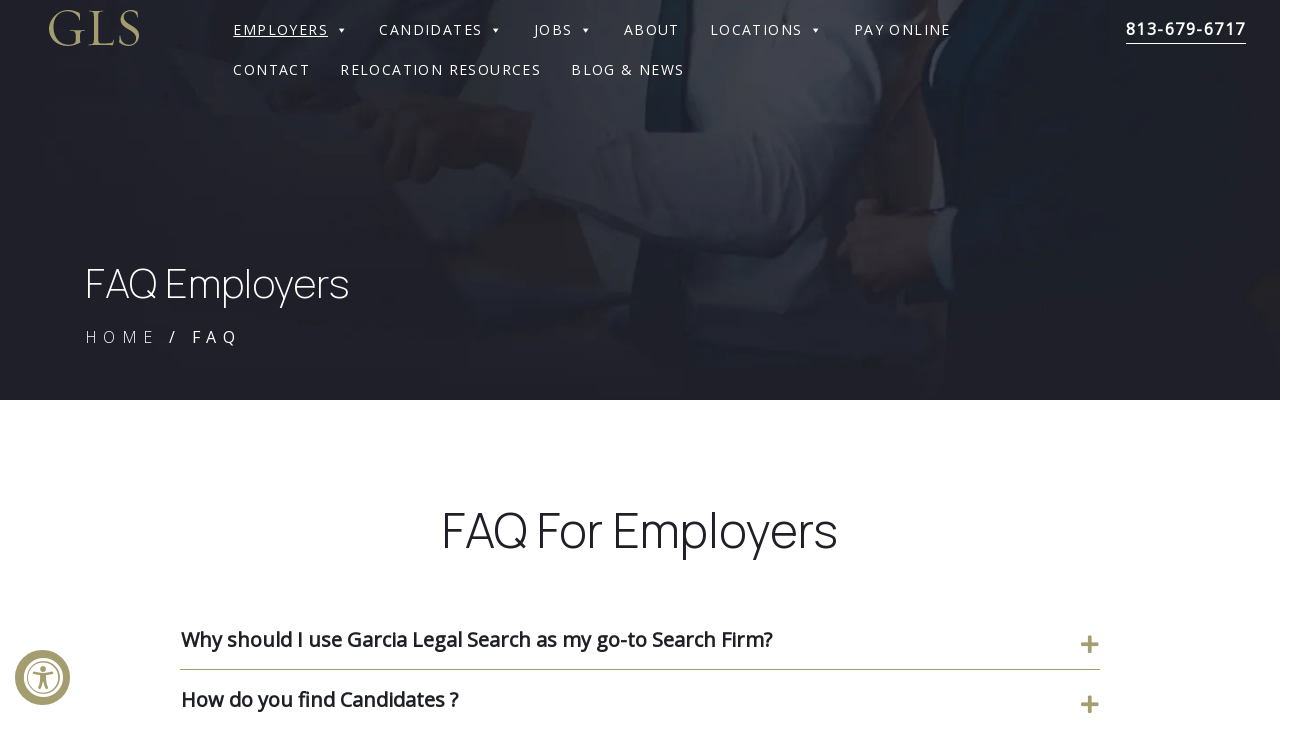

--- FILE ---
content_type: text/html; charset=UTF-8
request_url: https://garcialegalsearch.com/faqs-employers/
body_size: 10941
content:

<!DOCTYPE html>
<html class="no-js" lang="en-US">
<head>
  <meta charset="utf-8">
  <title>FAQ for Employers - Garcia Legal Search</title>
  <meta http-equiv="X-UA-Compatible" content="IE=edge">
  <meta name="viewport" content="width=device-width, initial-scale=1.0">
  <link rel="preconnect" href="https://fonts.gstatic.com">
  <link href="https://fonts.googleapis.com/css2?family=Manrope:wght@200;300;400;500;600;700&family=Open+Sans:wght@300;400&display=swap" rel="stylesheet">
	<meta name="google-site-verification" content="Oxu-CC-4TkeUF53TDWTfEG31hQwar3QnBuWEgXdqWCI" />
  <script async src="https://www.googletagmanager.com/gtag/js?id=UA-153498862-1"></script>
  <script>
   window.dataLayer = window.dataLayer || [];
   function gtag(){dataLayer.push(arguments);}
   gtag('js', new Date());
   gtag('config', 'UA-153498862-1');
  </script>
  <meta name='robots' content='index, follow, max-image-preview:large, max-snippet:-1, max-video-preview:-1' />

	<!-- This site is optimized with the Yoast SEO plugin v22.6 - https://yoast.com/wordpress/plugins/seo/ -->
	<meta name="description" content="Find an answers to FAQ for Employers. For more information about our services, contact Garcia Legal Search today!" />
	<link rel="canonical" href="https://garcialegalsearch.com/faqs-employers/" />
	<meta property="og:locale" content="en_US" />
	<meta property="og:type" content="article" />
	<meta property="og:title" content="FAQ for Employers - Garcia Legal Search" />
	<meta property="og:description" content="Find an answers to FAQ for Employers. For more information about our services, contact Garcia Legal Search today!" />
	<meta property="og:url" content="https://garcialegalsearch.com/faqs-employers/" />
	<meta property="og:site_name" content="Garcia Legal Search" />
	<meta property="article:modified_time" content="2021-04-30T04:30:12+00:00" />
	<meta name="twitter:card" content="summary_large_image" />
	<script type="application/ld+json" class="yoast-schema-graph">{"@context":"https://schema.org","@graph":[{"@type":"WebPage","@id":"https://garcialegalsearch.com/faqs-employers/","url":"https://garcialegalsearch.com/faqs-employers/","name":"FAQ for Employers - Garcia Legal Search","isPartOf":{"@id":"https://garcialegalsearch.com/#website"},"datePublished":"2021-04-06T06:34:58+00:00","dateModified":"2021-04-30T04:30:12+00:00","description":"Find an answers to FAQ for Employers. For more information about our services, contact Garcia Legal Search today!","breadcrumb":{"@id":"https://garcialegalsearch.com/faqs-employers/#breadcrumb"},"inLanguage":"en-US","potentialAction":[{"@type":"ReadAction","target":["https://garcialegalsearch.com/faqs-employers/"]}]},{"@type":"BreadcrumbList","@id":"https://garcialegalsearch.com/faqs-employers/#breadcrumb","itemListElement":[{"@type":"ListItem","position":1,"name":"Home","item":"https://garcialegalsearch.com/"},{"@type":"ListItem","position":2,"name":"FAQ"}]},{"@type":"WebSite","@id":"https://garcialegalsearch.com/#website","url":"https://garcialegalsearch.com/","name":"Garcia Legal Search","description":"Garcia Legal Search","potentialAction":[{"@type":"SearchAction","target":{"@type":"EntryPoint","urlTemplate":"https://garcialegalsearch.com/?s={search_term_string}"},"query-input":"required name=search_term_string"}],"inLanguage":"en-US"}]}</script>
	<!-- / Yoast SEO plugin. -->


<link rel='dns-prefetch' href='//d3h66sfd9htnrp.cloudfront.net' />
<link href='https://fonts.gstatic.com' crossorigin rel='preconnect' />
<link rel="alternate" type="application/rss+xml" title="Garcia Legal Search &raquo; Feed" href="https://garcialegalsearch.com/feed/" />
<link rel="alternate" type="application/rss+xml" title="Garcia Legal Search &raquo; Comments Feed" href="https://garcialegalsearch.com/comments/feed/" />
<style id='wp-emoji-styles-inline-css' type='text/css'>

	img.wp-smiley, img.emoji {
		display: inline !important;
		border: none !important;
		box-shadow: none !important;
		height: 1em !important;
		width: 1em !important;
		margin: 0 0.07em !important;
		vertical-align: -0.1em !important;
		background: none !important;
		padding: 0 !important;
	}
</style>
<link rel='stylesheet' id='wp-block-library-css' href='https://garcialegalsearch.com/wp-includes/css/dist/block-library/style.min.css' type='text/css' media='all' />
<style id='wp-block-library-theme-inline-css' type='text/css'>
.wp-block-audio figcaption{color:#555;font-size:13px;text-align:center}.is-dark-theme .wp-block-audio figcaption{color:#ffffffa6}.wp-block-audio{margin:0 0 1em}.wp-block-code{border:1px solid #ccc;border-radius:4px;font-family:Menlo,Consolas,monaco,monospace;padding:.8em 1em}.wp-block-embed figcaption{color:#555;font-size:13px;text-align:center}.is-dark-theme .wp-block-embed figcaption{color:#ffffffa6}.wp-block-embed{margin:0 0 1em}.blocks-gallery-caption{color:#555;font-size:13px;text-align:center}.is-dark-theme .blocks-gallery-caption{color:#ffffffa6}.wp-block-image figcaption{color:#555;font-size:13px;text-align:center}.is-dark-theme .wp-block-image figcaption{color:#ffffffa6}.wp-block-image{margin:0 0 1em}.wp-block-pullquote{border-bottom:4px solid;border-top:4px solid;color:currentColor;margin-bottom:1.75em}.wp-block-pullquote cite,.wp-block-pullquote footer,.wp-block-pullquote__citation{color:currentColor;font-size:.8125em;font-style:normal;text-transform:uppercase}.wp-block-quote{border-left:.25em solid;margin:0 0 1.75em;padding-left:1em}.wp-block-quote cite,.wp-block-quote footer{color:currentColor;font-size:.8125em;font-style:normal;position:relative}.wp-block-quote.has-text-align-right{border-left:none;border-right:.25em solid;padding-left:0;padding-right:1em}.wp-block-quote.has-text-align-center{border:none;padding-left:0}.wp-block-quote.is-large,.wp-block-quote.is-style-large,.wp-block-quote.is-style-plain{border:none}.wp-block-search .wp-block-search__label{font-weight:700}.wp-block-search__button{border:1px solid #ccc;padding:.375em .625em}:where(.wp-block-group.has-background){padding:1.25em 2.375em}.wp-block-separator.has-css-opacity{opacity:.4}.wp-block-separator{border:none;border-bottom:2px solid;margin-left:auto;margin-right:auto}.wp-block-separator.has-alpha-channel-opacity{opacity:1}.wp-block-separator:not(.is-style-wide):not(.is-style-dots){width:100px}.wp-block-separator.has-background:not(.is-style-dots){border-bottom:none;height:1px}.wp-block-separator.has-background:not(.is-style-wide):not(.is-style-dots){height:2px}.wp-block-table{margin:0 0 1em}.wp-block-table td,.wp-block-table th{word-break:normal}.wp-block-table figcaption{color:#555;font-size:13px;text-align:center}.is-dark-theme .wp-block-table figcaption{color:#ffffffa6}.wp-block-video figcaption{color:#555;font-size:13px;text-align:center}.is-dark-theme .wp-block-video figcaption{color:#ffffffa6}.wp-block-video{margin:0 0 1em}.wp-block-template-part.has-background{margin-bottom:0;margin-top:0;padding:1.25em 2.375em}
</style>
<style id='classic-theme-styles-inline-css' type='text/css'>
/*! This file is auto-generated */
.wp-block-button__link{color:#fff;background-color:#32373c;border-radius:9999px;box-shadow:none;text-decoration:none;padding:calc(.667em + 2px) calc(1.333em + 2px);font-size:1.125em}.wp-block-file__button{background:#32373c;color:#fff;text-decoration:none}
</style>
<style id='global-styles-inline-css' type='text/css'>
body{--wp--preset--color--black: #000000;--wp--preset--color--cyan-bluish-gray: #abb8c3;--wp--preset--color--white: #ffffff;--wp--preset--color--pale-pink: #f78da7;--wp--preset--color--vivid-red: #cf2e2e;--wp--preset--color--luminous-vivid-orange: #ff6900;--wp--preset--color--luminous-vivid-amber: #fcb900;--wp--preset--color--light-green-cyan: #7bdcb5;--wp--preset--color--vivid-green-cyan: #00d084;--wp--preset--color--pale-cyan-blue: #8ed1fc;--wp--preset--color--vivid-cyan-blue: #0693e3;--wp--preset--color--vivid-purple: #9b51e0;--wp--preset--gradient--vivid-cyan-blue-to-vivid-purple: linear-gradient(135deg,rgba(6,147,227,1) 0%,rgb(155,81,224) 100%);--wp--preset--gradient--light-green-cyan-to-vivid-green-cyan: linear-gradient(135deg,rgb(122,220,180) 0%,rgb(0,208,130) 100%);--wp--preset--gradient--luminous-vivid-amber-to-luminous-vivid-orange: linear-gradient(135deg,rgba(252,185,0,1) 0%,rgba(255,105,0,1) 100%);--wp--preset--gradient--luminous-vivid-orange-to-vivid-red: linear-gradient(135deg,rgba(255,105,0,1) 0%,rgb(207,46,46) 100%);--wp--preset--gradient--very-light-gray-to-cyan-bluish-gray: linear-gradient(135deg,rgb(238,238,238) 0%,rgb(169,184,195) 100%);--wp--preset--gradient--cool-to-warm-spectrum: linear-gradient(135deg,rgb(74,234,220) 0%,rgb(151,120,209) 20%,rgb(207,42,186) 40%,rgb(238,44,130) 60%,rgb(251,105,98) 80%,rgb(254,248,76) 100%);--wp--preset--gradient--blush-light-purple: linear-gradient(135deg,rgb(255,206,236) 0%,rgb(152,150,240) 100%);--wp--preset--gradient--blush-bordeaux: linear-gradient(135deg,rgb(254,205,165) 0%,rgb(254,45,45) 50%,rgb(107,0,62) 100%);--wp--preset--gradient--luminous-dusk: linear-gradient(135deg,rgb(255,203,112) 0%,rgb(199,81,192) 50%,rgb(65,88,208) 100%);--wp--preset--gradient--pale-ocean: linear-gradient(135deg,rgb(255,245,203) 0%,rgb(182,227,212) 50%,rgb(51,167,181) 100%);--wp--preset--gradient--electric-grass: linear-gradient(135deg,rgb(202,248,128) 0%,rgb(113,206,126) 100%);--wp--preset--gradient--midnight: linear-gradient(135deg,rgb(2,3,129) 0%,rgb(40,116,252) 100%);--wp--preset--font-size--small: 13px;--wp--preset--font-size--medium: 20px;--wp--preset--font-size--large: 36px;--wp--preset--font-size--x-large: 42px;--wp--preset--spacing--20: 0.44rem;--wp--preset--spacing--30: 0.67rem;--wp--preset--spacing--40: 1rem;--wp--preset--spacing--50: 1.5rem;--wp--preset--spacing--60: 2.25rem;--wp--preset--spacing--70: 3.38rem;--wp--preset--spacing--80: 5.06rem;--wp--preset--shadow--natural: 6px 6px 9px rgba(0, 0, 0, 0.2);--wp--preset--shadow--deep: 12px 12px 50px rgba(0, 0, 0, 0.4);--wp--preset--shadow--sharp: 6px 6px 0px rgba(0, 0, 0, 0.2);--wp--preset--shadow--outlined: 6px 6px 0px -3px rgba(255, 255, 255, 1), 6px 6px rgba(0, 0, 0, 1);--wp--preset--shadow--crisp: 6px 6px 0px rgba(0, 0, 0, 1);}:where(.is-layout-flex){gap: 0.5em;}:where(.is-layout-grid){gap: 0.5em;}body .is-layout-flex{display: flex;}body .is-layout-flex{flex-wrap: wrap;align-items: center;}body .is-layout-flex > *{margin: 0;}body .is-layout-grid{display: grid;}body .is-layout-grid > *{margin: 0;}:where(.wp-block-columns.is-layout-flex){gap: 2em;}:where(.wp-block-columns.is-layout-grid){gap: 2em;}:where(.wp-block-post-template.is-layout-flex){gap: 1.25em;}:where(.wp-block-post-template.is-layout-grid){gap: 1.25em;}.has-black-color{color: var(--wp--preset--color--black) !important;}.has-cyan-bluish-gray-color{color: var(--wp--preset--color--cyan-bluish-gray) !important;}.has-white-color{color: var(--wp--preset--color--white) !important;}.has-pale-pink-color{color: var(--wp--preset--color--pale-pink) !important;}.has-vivid-red-color{color: var(--wp--preset--color--vivid-red) !important;}.has-luminous-vivid-orange-color{color: var(--wp--preset--color--luminous-vivid-orange) !important;}.has-luminous-vivid-amber-color{color: var(--wp--preset--color--luminous-vivid-amber) !important;}.has-light-green-cyan-color{color: var(--wp--preset--color--light-green-cyan) !important;}.has-vivid-green-cyan-color{color: var(--wp--preset--color--vivid-green-cyan) !important;}.has-pale-cyan-blue-color{color: var(--wp--preset--color--pale-cyan-blue) !important;}.has-vivid-cyan-blue-color{color: var(--wp--preset--color--vivid-cyan-blue) !important;}.has-vivid-purple-color{color: var(--wp--preset--color--vivid-purple) !important;}.has-black-background-color{background-color: var(--wp--preset--color--black) !important;}.has-cyan-bluish-gray-background-color{background-color: var(--wp--preset--color--cyan-bluish-gray) !important;}.has-white-background-color{background-color: var(--wp--preset--color--white) !important;}.has-pale-pink-background-color{background-color: var(--wp--preset--color--pale-pink) !important;}.has-vivid-red-background-color{background-color: var(--wp--preset--color--vivid-red) !important;}.has-luminous-vivid-orange-background-color{background-color: var(--wp--preset--color--luminous-vivid-orange) !important;}.has-luminous-vivid-amber-background-color{background-color: var(--wp--preset--color--luminous-vivid-amber) !important;}.has-light-green-cyan-background-color{background-color: var(--wp--preset--color--light-green-cyan) !important;}.has-vivid-green-cyan-background-color{background-color: var(--wp--preset--color--vivid-green-cyan) !important;}.has-pale-cyan-blue-background-color{background-color: var(--wp--preset--color--pale-cyan-blue) !important;}.has-vivid-cyan-blue-background-color{background-color: var(--wp--preset--color--vivid-cyan-blue) !important;}.has-vivid-purple-background-color{background-color: var(--wp--preset--color--vivid-purple) !important;}.has-black-border-color{border-color: var(--wp--preset--color--black) !important;}.has-cyan-bluish-gray-border-color{border-color: var(--wp--preset--color--cyan-bluish-gray) !important;}.has-white-border-color{border-color: var(--wp--preset--color--white) !important;}.has-pale-pink-border-color{border-color: var(--wp--preset--color--pale-pink) !important;}.has-vivid-red-border-color{border-color: var(--wp--preset--color--vivid-red) !important;}.has-luminous-vivid-orange-border-color{border-color: var(--wp--preset--color--luminous-vivid-orange) !important;}.has-luminous-vivid-amber-border-color{border-color: var(--wp--preset--color--luminous-vivid-amber) !important;}.has-light-green-cyan-border-color{border-color: var(--wp--preset--color--light-green-cyan) !important;}.has-vivid-green-cyan-border-color{border-color: var(--wp--preset--color--vivid-green-cyan) !important;}.has-pale-cyan-blue-border-color{border-color: var(--wp--preset--color--pale-cyan-blue) !important;}.has-vivid-cyan-blue-border-color{border-color: var(--wp--preset--color--vivid-cyan-blue) !important;}.has-vivid-purple-border-color{border-color: var(--wp--preset--color--vivid-purple) !important;}.has-vivid-cyan-blue-to-vivid-purple-gradient-background{background: var(--wp--preset--gradient--vivid-cyan-blue-to-vivid-purple) !important;}.has-light-green-cyan-to-vivid-green-cyan-gradient-background{background: var(--wp--preset--gradient--light-green-cyan-to-vivid-green-cyan) !important;}.has-luminous-vivid-amber-to-luminous-vivid-orange-gradient-background{background: var(--wp--preset--gradient--luminous-vivid-amber-to-luminous-vivid-orange) !important;}.has-luminous-vivid-orange-to-vivid-red-gradient-background{background: var(--wp--preset--gradient--luminous-vivid-orange-to-vivid-red) !important;}.has-very-light-gray-to-cyan-bluish-gray-gradient-background{background: var(--wp--preset--gradient--very-light-gray-to-cyan-bluish-gray) !important;}.has-cool-to-warm-spectrum-gradient-background{background: var(--wp--preset--gradient--cool-to-warm-spectrum) !important;}.has-blush-light-purple-gradient-background{background: var(--wp--preset--gradient--blush-light-purple) !important;}.has-blush-bordeaux-gradient-background{background: var(--wp--preset--gradient--blush-bordeaux) !important;}.has-luminous-dusk-gradient-background{background: var(--wp--preset--gradient--luminous-dusk) !important;}.has-pale-ocean-gradient-background{background: var(--wp--preset--gradient--pale-ocean) !important;}.has-electric-grass-gradient-background{background: var(--wp--preset--gradient--electric-grass) !important;}.has-midnight-gradient-background{background: var(--wp--preset--gradient--midnight) !important;}.has-small-font-size{font-size: var(--wp--preset--font-size--small) !important;}.has-medium-font-size{font-size: var(--wp--preset--font-size--medium) !important;}.has-large-font-size{font-size: var(--wp--preset--font-size--large) !important;}.has-x-large-font-size{font-size: var(--wp--preset--font-size--x-large) !important;}
.wp-block-navigation a:where(:not(.wp-element-button)){color: inherit;}
:where(.wp-block-post-template.is-layout-flex){gap: 1.25em;}:where(.wp-block-post-template.is-layout-grid){gap: 1.25em;}
:where(.wp-block-columns.is-layout-flex){gap: 2em;}:where(.wp-block-columns.is-layout-grid){gap: 2em;}
.wp-block-pullquote{font-size: 1.5em;line-height: 1.6;}
</style>
<link rel='stylesheet' id='megamenu-css' href='https://garcialegalsearch.com/wp-content/uploads/maxmegamenu/style.css' type='text/css' media='all' />
<link rel='stylesheet' id='dashicons-css' href='https://garcialegalsearch.com/wp-includes/css/dashicons.min.css' type='text/css' media='all' />
<link rel='stylesheet' id='swiper-css' href='https://garcialegalsearch.com/wp-content/themes/garcialegalsearch/assets/css/swiper.min.css' type='text/css' media='all' />
<link rel='stylesheet' id='main-css' href='https://garcialegalsearch.com/wp-content/themes/garcialegalsearch/assets/css/main.css' type='text/css' media='all' />
<script type="text/javascript" src="https://garcialegalsearch.com/wp-includes/js/jquery/jquery.min.js" id="jquery-core-js"></script>
<script type="text/javascript" src="https://garcialegalsearch.com/wp-includes/js/jquery/jquery-migrate.min.js" id="jquery-migrate-js"></script>
<link rel="https://api.w.org/" href="https://garcialegalsearch.com/wp-json/" /><link rel="alternate" type="application/json" href="https://garcialegalsearch.com/wp-json/wp/v2/pages/493" /><link rel="EditURI" type="application/rsd+xml" title="RSD" href="https://garcialegalsearch.com/xmlrpc.php?rsd" />

<link rel='shortlink' href='https://garcialegalsearch.com/?p=493' />
<link rel="alternate" type="application/json+oembed" href="https://garcialegalsearch.com/wp-json/oembed/1.0/embed?url=https%3A%2F%2Fgarcialegalsearch.com%2Ffaqs-employers%2F" />
<link rel="alternate" type="text/xml+oembed" href="https://garcialegalsearch.com/wp-json/oembed/1.0/embed?url=https%3A%2F%2Fgarcialegalsearch.com%2Ffaqs-employers%2F&#038;format=xml" />
<script type="application/ld+json">
{
    "@context": "http://schema.org",
    "@type": "WebSite",
    "name": "Garcia Legal Search",
    "url": "https://garcialegalsearch.com",
    "potentialAction": {
        "@type": "SearchAction",
        "target": "https://garcialegalsearch.com?s={search_term_string}",
        "query-input": "required name=search_term_string"
    }
}
</script>
<link rel="icon" href="https://garcialegalsearch.com/wp-content/uploads/2021/03/favicon-32x32-1.png" sizes="32x32" />
<link rel="icon" href="https://garcialegalsearch.com/wp-content/uploads/2021/03/favicon-32x32-1.png" sizes="192x192" />
<link rel="apple-touch-icon" href="https://garcialegalsearch.com/wp-content/uploads/2021/03/favicon-32x32-1.png" />
<meta name="msapplication-TileImage" content="https://garcialegalsearch.com/wp-content/uploads/2021/03/favicon-32x32-1.png" />
<!-- BEGIN Theme Custom CSS -->
<style>
#mega-menu-wrap-main-menu #mega-menu-main-menu > li.mega-menu-item > a.mega-menu-link {
  padding: 0px 10px 0px 10px;
  font-size: 13px;
}

</style>
<!-- END Theme Custom CSS -->
<!-- BEGIN Theme Custom Head JS -->
<!-- Google tag (gtag.js) -->
<script async src="https://www.googletagmanager.com/gtag/js?id=G-1LXNN9ZFCZ"></script>
<script>
  window.dataLayer = window.dataLayer || [];
  function gtag(){dataLayer.push(arguments);}
  gtag('js', new Date());

  gtag('config', 'G-1LXNN9ZFCZ');
</script>
<!-- END Theme Custom Head JS -->
		<style type="text/css" id="wp-custom-css">
			ul.mega-sub-menu a.mega-menu-link:hover {
	background: #88825c!important;
}

html {
	scroll-behavior: smooth;
}

header.header-otm-stick .container-fluid {
    position: fixed;
    background-color: #1E1F27;
    padding: 10px;
		margin-top: -50px;
    z-index: 9999;
}

header.header-otm-stick {
	  margin-top: 40px;
}

.header .mobile-header #mega-menu-wrap-main-menu .mega-menu-toggle + #mega-menu-main-menu {
	top: 58px!important; }

.contact-section .link-box .mail {
	font-weight: 600!important;
}

.contact-section .link-box .phone, .contact-section .link-box .mail {
		color: #A49D70!important;
    font-size: 2.4rem!important;
    font-weight: 600!important;
		text-decoration: none!important;
}

.contact-section .link-box .phone:hover, .contact-section .link-box .mail:hover {
		text-decoration: underline!important;
}

		</style>
		<style type="text/css">/** Mega Menu CSS: fs **/</style>
    </head>

<body class="page-template page-template-page-templates page-template-page-faqs-candidates page-template-page-templatespage-faqs-candidates-php page page-id-493 mega-menu-main-menu">


<header class="header py-1">
  <div class="container-fluid navbar-sticky">
    <div class="row d-none d-lg-flex">
      <div class="contain w-100 mx-70">
        
        <div class="row">
          <div class="col-12 col-md-2 d-flex justify-content-center">
                <a class="logo mb-1 mb-md-0 d-block" href="https://garcialegalsearch.com/">
          <picture>
                <source srcset="https://garcialegalsearch.com/wp-content/uploads/2021/03/gls-logo.svg" type="image/webp">
                <source srcset="https://garcialegalsearch.com/wp-content/uploads/2021/03/gls-logo.svg" type="image/svg">
        <img src="https://garcialegalsearch.com/wp-content/uploads/2021/03/gls-logo.svg" alt="Garcia Legal Search Logo" title="Garcia Legal Search">
      </picture>
        </a>
              </div><!--/.col-->
          <div class="col-12 col-md-8">
              <div class="menu row justify-content-center">
                <div id="mega-menu-wrap-main-menu" class="mega-menu-wrap"><div class="mega-menu-toggle"><div class="mega-toggle-blocks-left"></div><div class="mega-toggle-blocks-center"></div><div class="mega-toggle-blocks-right"><div class='mega-toggle-block mega-menu-toggle-animated-block mega-toggle-block-0' id='mega-toggle-block-0'><button aria-label="Toggle Menu" class="mega-toggle-animated mega-toggle-animated-slider" type="button" aria-expanded="false">
                  <span class="mega-toggle-animated-box">
                    <span class="mega-toggle-animated-inner"></span>
                  </span>
                </button></div></div></div><ul id="mega-menu-main-menu" class="mega-menu max-mega-menu mega-menu-horizontal mega-no-js" data-event="hover_intent" data-effect="fade_up" data-effect-speed="200" data-effect-mobile="disabled" data-effect-speed-mobile="0" data-mobile-force-width="body" data-second-click="go" data-document-click="collapse" data-vertical-behaviour="standard" data-breakpoint="991" data-unbind="true" data-mobile-state="collapse_all" data-mobile-direction="vertical" data-hover-intent-timeout="300" data-hover-intent-interval="100"><li class="mega-menu-item mega-menu-item-type-post_type mega-menu-item-object-page mega-current-menu-ancestor mega-current-menu-parent mega-current_page_parent mega-current_page_ancestor mega-menu-item-has-children mega-align-bottom-left mega-menu-flyout mega-menu-item-30" id="mega-menu-item-30"><a class="mega-menu-link" href="https://garcialegalsearch.com/employers/" aria-expanded="false" tabindex="0">Employers<span class="mega-indicator" aria-hidden="true"></span></a>
<ul class="mega-sub-menu">
<li class="mega-menu-item mega-menu-item-type-post_type mega-menu-item-object-page mega-current-menu-item mega-page_item mega-page-item-493 mega-current_page_item mega-menu-item-496" id="mega-menu-item-496"><a class="mega-menu-link" href="https://garcialegalsearch.com/faqs-employers/" aria-current="page">FAQ</a></li></ul>
</li><li class="mega-menu-item mega-menu-item-type-post_type mega-menu-item-object-page mega-menu-item-has-children mega-align-bottom-left mega-menu-flyout mega-menu-item-27" id="mega-menu-item-27"><a class="mega-menu-link" href="https://garcialegalsearch.com/candidates/" aria-expanded="false" tabindex="0">Candidates<span class="mega-indicator" aria-hidden="true"></span></a>
<ul class="mega-sub-menu">
<li class="mega-menu-item mega-menu-item-type-post_type mega-menu-item-object-page mega-menu-item-471" id="mega-menu-item-471"><a class="mega-menu-link" href="https://garcialegalsearch.com/faq/">FAQ</a></li></ul>
</li><li class="mega-menu-item mega-menu-item-type-custom mega-menu-item-object-custom mega-menu-item-has-children mega-align-bottom-left mega-menu-flyout mega-menu-item-466" id="mega-menu-item-466"><a class="mega-menu-link" href="https://garcialegalsearch.com/job-opportunities/" aria-expanded="false" tabindex="0">Jobs<span class="mega-indicator" aria-hidden="true"></span></a>
<ul class="mega-sub-menu">
<li class="mega-menu-item mega-menu-item-type-post_type mega-menu-item-object-jobs mega-menu-item-777" id="mega-menu-item-777"><a class="mega-menu-link" href="https://garcialegalsearch.com/job-opportunities/fort-lauderdale/">Attorney Jobs in Fort Lauderdale</a></li><li class="mega-menu-item mega-menu-item-type-post_type mega-menu-item-object-jobs mega-menu-item-629" id="mega-menu-item-629"><a class="mega-menu-link" href="https://garcialegalsearch.com/job-opportunities/miami/">Attorney Jobs Miami</a></li><li class="mega-menu-item mega-menu-item-type-post_type mega-menu-item-object-jobs mega-menu-item-667" id="mega-menu-item-667"><a class="mega-menu-link" href="https://garcialegalsearch.com/job-opportunities/orlando/">Attorney Jobs in Orlando</a></li><li class="mega-menu-item mega-menu-item-type-post_type mega-menu-item-object-jobs mega-menu-item-702" id="mega-menu-item-702"><a class="mega-menu-link" href="https://garcialegalsearch.com/job-opportunities/ft-myers/">Attorney Jobs Ft. Myers</a></li></ul>
</li><li class="mega-menu-item mega-menu-item-type-post_type mega-menu-item-object-page mega-align-bottom-left mega-menu-flyout mega-menu-item-28" id="mega-menu-item-28"><a class="mega-menu-link" href="https://garcialegalsearch.com/the-team/" tabindex="0">About</a></li><li class="mega-menu-item mega-menu-item-type-custom mega-menu-item-object-custom mega-menu-item-has-children mega-align-bottom-left mega-menu-flyout mega-menu-item-592" id="mega-menu-item-592"><a class="mega-menu-link" href="#" aria-expanded="false" tabindex="0">Locations<span class="mega-indicator" aria-hidden="true"></span></a>
<ul class="mega-sub-menu">
<li class="mega-menu-item mega-menu-item-type-post_type mega-menu-item-object-page mega-menu-item-754" id="mega-menu-item-754"><a class="mega-menu-link" href="https://garcialegalsearch.com/boca-raton/">Boca Raton</a></li><li class="mega-menu-item mega-menu-item-type-custom mega-menu-item-object-custom mega-menu-item-598" id="mega-menu-item-598"><a class="mega-menu-link" href="https://garcialegalsearch.com/Legal-Recruiter-in-Cocoa-Beach-FL.html">Cocoa Beach</a></li><li class="mega-menu-item mega-menu-item-type-custom mega-menu-item-object-custom mega-menu-item-599" id="mega-menu-item-599"><a class="mega-menu-link" href="https://garcialegalsearch.com/Legal-Recruiter-in-Daytona-FL.html">Daytona</a></li><li class="mega-menu-item mega-menu-item-type-post_type mega-menu-item-object-page mega-menu-item-593" id="mega-menu-item-593"><a class="mega-menu-link" href="https://garcialegalsearch.com/fort-lauderdale/">Fort Lauderdale</a></li><li class="mega-menu-item mega-menu-item-type-custom mega-menu-item-object-custom mega-menu-item-600" id="mega-menu-item-600"><a class="mega-menu-link" href="https://garcialegalsearch.com/Legal-Recruiter-in-Ft.-Myers-FL.html">Ft. Myers</a></li><li class="mega-menu-item mega-menu-item-type-custom mega-menu-item-object-custom mega-menu-item-602" id="mega-menu-item-602"><a class="mega-menu-link" href="https://garcialegalsearch.com/gainesville/">Gainesville</a></li><li class="mega-menu-item mega-menu-item-type-post_type mega-menu-item-object-page mega-menu-item-697" id="mega-menu-item-697"><a class="mega-menu-link" href="https://garcialegalsearch.com/jacksonville/">Jacksonville</a></li><li class="mega-menu-item mega-menu-item-type-post_type mega-menu-item-object-page mega-menu-item-594" id="mega-menu-item-594"><a class="mega-menu-link" href="https://garcialegalsearch.com/miami/">Miami</a></li><li class="mega-menu-item mega-menu-item-type-custom mega-menu-item-object-custom mega-menu-item-604" id="mega-menu-item-604"><a class="mega-menu-link" href="https://garcialegalsearch.com/Legal-Recruiter-in-Naples-FL.html">Naples</a></li><li class="mega-menu-item mega-menu-item-type-custom mega-menu-item-object-custom mega-menu-item-605" id="mega-menu-item-605"><a class="mega-menu-link" href="https://garcialegalsearch.com/Legal-Recruiter-in-Orlando-FL.html">Orlando</a></li><li class="mega-menu-item mega-menu-item-type-custom mega-menu-item-object-custom mega-menu-item-606" id="mega-menu-item-606"><a class="mega-menu-link" href="https://garcialegalsearch.com/Legal-Recruiter-in-Palm-Beach-FL.html">Palm Beach</a></li><li class="mega-menu-item mega-menu-item-type-post_type mega-menu-item-object-page mega-menu-item-732" id="mega-menu-item-732"><a class="mega-menu-link" href="https://garcialegalsearch.com/pensacola/">Pensacola</a></li><li class="mega-menu-item mega-menu-item-type-post_type mega-menu-item-object-page mega-menu-item-731" id="mega-menu-item-731"><a class="mega-menu-link" href="https://garcialegalsearch.com/sarasota/">Sarasota</a></li><li class="mega-menu-item mega-menu-item-type-custom mega-menu-item-object-custom mega-menu-item-608" id="mega-menu-item-608"><a class="mega-menu-link" href="https://garcialegalsearch.com/Legal-Recruiter-in-St.-Petersburg-FL.html">St. Petersburg</a></li><li class="mega-menu-item mega-menu-item-type-post_type mega-menu-item-object-page mega-menu-item-730" id="mega-menu-item-730"><a class="mega-menu-link" href="https://garcialegalsearch.com/tallahassee/">Tallahassee Attorney Jobs</a></li><li class="mega-menu-item mega-menu-item-type-post_type mega-menu-item-object-page mega-menu-item-856" id="mega-menu-item-856"><a class="mega-menu-link" href="https://garcialegalsearch.com/tampa/">Tampa</a></li><li class="mega-menu-item mega-menu-item-type-custom mega-menu-item-object-custom mega-menu-item-610" id="mega-menu-item-610"><a class="mega-menu-link" href="https://garcialegalsearch.com/Legal-Recruiter-in-Vero-Beach-FL.html">Vero Beach</a></li><li class="mega-menu-item mega-menu-item-type-post_type mega-menu-item-object-page mega-menu-item-753" id="mega-menu-item-753"><a class="mega-menu-link" href="https://garcialegalsearch.com/west-palm/">West Palm</a></li></ul>
</li><li class="mega-menu-item mega-menu-item-type-custom mega-menu-item-object-custom mega-align-bottom-left mega-menu-flyout mega-menu-item-74" id="mega-menu-item-74"><a target="_blank" class="mega-menu-link" href="https://secure.lawpay.com/pages/garcialegalsearchllc/operating" tabindex="0">Pay Online</a></li><li class="mega-menu-item mega-menu-item-type-post_type mega-menu-item-object-page mega-align-bottom-left mega-menu-flyout mega-menu-item-467" id="mega-menu-item-467"><a class="mega-menu-link" href="https://garcialegalsearch.com/contact-us/" tabindex="0">Contact</a></li><li class="mega-menu-item mega-menu-item-type-post_type mega-menu-item-object-page mega-align-bottom-left mega-menu-flyout mega-menu-item-166" id="mega-menu-item-166"><a class="mega-menu-link" href="https://garcialegalsearch.com/relocation-resources/" tabindex="0">Relocation Resources</a></li><li class="mega-menu-item mega-menu-item-type-post_type mega-menu-item-object-page mega-align-bottom-left mega-menu-flyout mega-menu-item-643" id="mega-menu-item-643"><a class="mega-menu-link" href="https://garcialegalsearch.com/blog/" tabindex="0">Blog &#038; News</a></li></ul></div>              </div><!--/.collapse-->
          </div><!--/.col-->
          <div class="col-12 col-md-2 d-flex justify-content-center">
            <a href="tel:813-679-6717" class="mobile-phone" title="Call Us">813-679-6717</a>
          </div><!--/.col-->
        </div>

      </div>
    </div><!--/.row-->
    <div class="d-block d-lg-none mobile-header">
      <div class="row">
        <div class="col-7 mt-1">
              <a class="logo mb-1 mb-md-0 d-block" href="https://garcialegalsearch.com/">
          <picture>
                <source srcset="https://garcialegalsearch.com/wp-content/uploads/2021/03/gls-logo.svg" type="image/webp">
                <source srcset="https://garcialegalsearch.com/wp-content/uploads/2021/03/gls-logo.svg" type="image/svg">
        <img src="https://garcialegalsearch.com/wp-content/uploads/2021/03/gls-logo.svg" alt="Garcia Legal Search Logo" title="Garcia Legal Search">
      </picture>
        </a>
            </div><!--/.col-->
        <div class="col-5 d-flex justify-content-end align-items-center">
                <a href="tel:813-679-6717" class="fas fa-phone mobile-phone" title="Call Us"></a>
                <div id="mega-menu-wrap-main-menu" class="mega-menu-wrap"><div class="mega-menu-toggle"><div class="mega-toggle-blocks-left"></div><div class="mega-toggle-blocks-center"></div><div class="mega-toggle-blocks-right"><div class='mega-toggle-block mega-menu-toggle-animated-block mega-toggle-block-0' id='mega-toggle-block-0'><button aria-label="Toggle Menu" class="mega-toggle-animated mega-toggle-animated-slider" type="button" aria-expanded="false">
                  <span class="mega-toggle-animated-box">
                    <span class="mega-toggle-animated-inner"></span>
                  </span>
                </button></div></div></div><ul id="mega-menu-main-menu" class="mega-menu max-mega-menu mega-menu-horizontal mega-no-js" data-event="hover_intent" data-effect="fade_up" data-effect-speed="200" data-effect-mobile="disabled" data-effect-speed-mobile="0" data-mobile-force-width="body" data-second-click="go" data-document-click="collapse" data-vertical-behaviour="standard" data-breakpoint="991" data-unbind="true" data-mobile-state="collapse_all" data-mobile-direction="vertical" data-hover-intent-timeout="300" data-hover-intent-interval="100"><li class="mega-menu-item mega-menu-item-type-post_type mega-menu-item-object-page mega-current-menu-ancestor mega-current-menu-parent mega-current_page_parent mega-current_page_ancestor mega-menu-item-has-children mega-align-bottom-left mega-menu-flyout mega-menu-item-30" id="mega-menu-item-30"><a class="mega-menu-link" href="https://garcialegalsearch.com/employers/" aria-expanded="false" tabindex="0">Employers<span class="mega-indicator" aria-hidden="true"></span></a>
<ul class="mega-sub-menu">
<li class="mega-menu-item mega-menu-item-type-post_type mega-menu-item-object-page mega-current-menu-item mega-page_item mega-page-item-493 mega-current_page_item mega-menu-item-496" id="mega-menu-item-496"><a class="mega-menu-link" href="https://garcialegalsearch.com/faqs-employers/" aria-current="page">FAQ</a></li></ul>
</li><li class="mega-menu-item mega-menu-item-type-post_type mega-menu-item-object-page mega-menu-item-has-children mega-align-bottom-left mega-menu-flyout mega-menu-item-27" id="mega-menu-item-27"><a class="mega-menu-link" href="https://garcialegalsearch.com/candidates/" aria-expanded="false" tabindex="0">Candidates<span class="mega-indicator" aria-hidden="true"></span></a>
<ul class="mega-sub-menu">
<li class="mega-menu-item mega-menu-item-type-post_type mega-menu-item-object-page mega-menu-item-471" id="mega-menu-item-471"><a class="mega-menu-link" href="https://garcialegalsearch.com/faq/">FAQ</a></li></ul>
</li><li class="mega-menu-item mega-menu-item-type-custom mega-menu-item-object-custom mega-menu-item-has-children mega-align-bottom-left mega-menu-flyout mega-menu-item-466" id="mega-menu-item-466"><a class="mega-menu-link" href="https://garcialegalsearch.com/job-opportunities/" aria-expanded="false" tabindex="0">Jobs<span class="mega-indicator" aria-hidden="true"></span></a>
<ul class="mega-sub-menu">
<li class="mega-menu-item mega-menu-item-type-post_type mega-menu-item-object-jobs mega-menu-item-777" id="mega-menu-item-777"><a class="mega-menu-link" href="https://garcialegalsearch.com/job-opportunities/fort-lauderdale/">Attorney Jobs in Fort Lauderdale</a></li><li class="mega-menu-item mega-menu-item-type-post_type mega-menu-item-object-jobs mega-menu-item-629" id="mega-menu-item-629"><a class="mega-menu-link" href="https://garcialegalsearch.com/job-opportunities/miami/">Attorney Jobs Miami</a></li><li class="mega-menu-item mega-menu-item-type-post_type mega-menu-item-object-jobs mega-menu-item-667" id="mega-menu-item-667"><a class="mega-menu-link" href="https://garcialegalsearch.com/job-opportunities/orlando/">Attorney Jobs in Orlando</a></li><li class="mega-menu-item mega-menu-item-type-post_type mega-menu-item-object-jobs mega-menu-item-702" id="mega-menu-item-702"><a class="mega-menu-link" href="https://garcialegalsearch.com/job-opportunities/ft-myers/">Attorney Jobs Ft. Myers</a></li></ul>
</li><li class="mega-menu-item mega-menu-item-type-post_type mega-menu-item-object-page mega-align-bottom-left mega-menu-flyout mega-menu-item-28" id="mega-menu-item-28"><a class="mega-menu-link" href="https://garcialegalsearch.com/the-team/" tabindex="0">About</a></li><li class="mega-menu-item mega-menu-item-type-custom mega-menu-item-object-custom mega-menu-item-has-children mega-align-bottom-left mega-menu-flyout mega-menu-item-592" id="mega-menu-item-592"><a class="mega-menu-link" href="#" aria-expanded="false" tabindex="0">Locations<span class="mega-indicator" aria-hidden="true"></span></a>
<ul class="mega-sub-menu">
<li class="mega-menu-item mega-menu-item-type-post_type mega-menu-item-object-page mega-menu-item-754" id="mega-menu-item-754"><a class="mega-menu-link" href="https://garcialegalsearch.com/boca-raton/">Boca Raton</a></li><li class="mega-menu-item mega-menu-item-type-custom mega-menu-item-object-custom mega-menu-item-598" id="mega-menu-item-598"><a class="mega-menu-link" href="https://garcialegalsearch.com/Legal-Recruiter-in-Cocoa-Beach-FL.html">Cocoa Beach</a></li><li class="mega-menu-item mega-menu-item-type-custom mega-menu-item-object-custom mega-menu-item-599" id="mega-menu-item-599"><a class="mega-menu-link" href="https://garcialegalsearch.com/Legal-Recruiter-in-Daytona-FL.html">Daytona</a></li><li class="mega-menu-item mega-menu-item-type-post_type mega-menu-item-object-page mega-menu-item-593" id="mega-menu-item-593"><a class="mega-menu-link" href="https://garcialegalsearch.com/fort-lauderdale/">Fort Lauderdale</a></li><li class="mega-menu-item mega-menu-item-type-custom mega-menu-item-object-custom mega-menu-item-600" id="mega-menu-item-600"><a class="mega-menu-link" href="https://garcialegalsearch.com/Legal-Recruiter-in-Ft.-Myers-FL.html">Ft. Myers</a></li><li class="mega-menu-item mega-menu-item-type-custom mega-menu-item-object-custom mega-menu-item-602" id="mega-menu-item-602"><a class="mega-menu-link" href="https://garcialegalsearch.com/gainesville/">Gainesville</a></li><li class="mega-menu-item mega-menu-item-type-post_type mega-menu-item-object-page mega-menu-item-697" id="mega-menu-item-697"><a class="mega-menu-link" href="https://garcialegalsearch.com/jacksonville/">Jacksonville</a></li><li class="mega-menu-item mega-menu-item-type-post_type mega-menu-item-object-page mega-menu-item-594" id="mega-menu-item-594"><a class="mega-menu-link" href="https://garcialegalsearch.com/miami/">Miami</a></li><li class="mega-menu-item mega-menu-item-type-custom mega-menu-item-object-custom mega-menu-item-604" id="mega-menu-item-604"><a class="mega-menu-link" href="https://garcialegalsearch.com/Legal-Recruiter-in-Naples-FL.html">Naples</a></li><li class="mega-menu-item mega-menu-item-type-custom mega-menu-item-object-custom mega-menu-item-605" id="mega-menu-item-605"><a class="mega-menu-link" href="https://garcialegalsearch.com/Legal-Recruiter-in-Orlando-FL.html">Orlando</a></li><li class="mega-menu-item mega-menu-item-type-custom mega-menu-item-object-custom mega-menu-item-606" id="mega-menu-item-606"><a class="mega-menu-link" href="https://garcialegalsearch.com/Legal-Recruiter-in-Palm-Beach-FL.html">Palm Beach</a></li><li class="mega-menu-item mega-menu-item-type-post_type mega-menu-item-object-page mega-menu-item-732" id="mega-menu-item-732"><a class="mega-menu-link" href="https://garcialegalsearch.com/pensacola/">Pensacola</a></li><li class="mega-menu-item mega-menu-item-type-post_type mega-menu-item-object-page mega-menu-item-731" id="mega-menu-item-731"><a class="mega-menu-link" href="https://garcialegalsearch.com/sarasota/">Sarasota</a></li><li class="mega-menu-item mega-menu-item-type-custom mega-menu-item-object-custom mega-menu-item-608" id="mega-menu-item-608"><a class="mega-menu-link" href="https://garcialegalsearch.com/Legal-Recruiter-in-St.-Petersburg-FL.html">St. Petersburg</a></li><li class="mega-menu-item mega-menu-item-type-post_type mega-menu-item-object-page mega-menu-item-730" id="mega-menu-item-730"><a class="mega-menu-link" href="https://garcialegalsearch.com/tallahassee/">Tallahassee Attorney Jobs</a></li><li class="mega-menu-item mega-menu-item-type-post_type mega-menu-item-object-page mega-menu-item-856" id="mega-menu-item-856"><a class="mega-menu-link" href="https://garcialegalsearch.com/tampa/">Tampa</a></li><li class="mega-menu-item mega-menu-item-type-custom mega-menu-item-object-custom mega-menu-item-610" id="mega-menu-item-610"><a class="mega-menu-link" href="https://garcialegalsearch.com/Legal-Recruiter-in-Vero-Beach-FL.html">Vero Beach</a></li><li class="mega-menu-item mega-menu-item-type-post_type mega-menu-item-object-page mega-menu-item-753" id="mega-menu-item-753"><a class="mega-menu-link" href="https://garcialegalsearch.com/west-palm/">West Palm</a></li></ul>
</li><li class="mega-menu-item mega-menu-item-type-custom mega-menu-item-object-custom mega-align-bottom-left mega-menu-flyout mega-menu-item-74" id="mega-menu-item-74"><a target="_blank" class="mega-menu-link" href="https://secure.lawpay.com/pages/garcialegalsearchllc/operating" tabindex="0">Pay Online</a></li><li class="mega-menu-item mega-menu-item-type-post_type mega-menu-item-object-page mega-align-bottom-left mega-menu-flyout mega-menu-item-467" id="mega-menu-item-467"><a class="mega-menu-link" href="https://garcialegalsearch.com/contact-us/" tabindex="0">Contact</a></li><li class="mega-menu-item mega-menu-item-type-post_type mega-menu-item-object-page mega-align-bottom-left mega-menu-flyout mega-menu-item-166" id="mega-menu-item-166"><a class="mega-menu-link" href="https://garcialegalsearch.com/relocation-resources/" tabindex="0">Relocation Resources</a></li><li class="mega-menu-item mega-menu-item-type-post_type mega-menu-item-object-page mega-align-bottom-left mega-menu-flyout mega-menu-item-643" id="mega-menu-item-643"><a class="mega-menu-link" href="https://garcialegalsearch.com/blog/" tabindex="0">Blog &#038; News</a></li></ul></div>            
        </div><!--/.col-->
      </div>
    </div><!--/.row-->
  </div><!--/.container-->
  <div class="container">
    
      <div class="hero inner-hero sub-container d-flex flex-wrap align-items-end pb-3">
	<div class="row w-100 middle">
	  <div class="col-md-12">
		  					  		<h1 class="text-white">FAQ Employers</h1>
					  	  
	  		    <section class="breadcrumb-wrap">
		      <p class="breadcrumbs"><span><span><a href="https://garcialegalsearch.com/">Home</a></span> / <span class="breadcrumb_last" aria-current="page">FAQ</span></span></p>		    </section><!--/.breadcrumb-wrap-->
	    	  </div>
	</div>
</div>
  </div>
</header><!--/.header-->
<main class="main-content">
  <div class="container">
    <div class="row">
      <div class="col-12">
        <section class="faq-section py-100">
          <div class="container">
            <div class="row flex-column-reverse flex-lg-row">
              <div class="col-12 col-md-12 col-lg-12 mb-2 px-15">
                <h2 class="text-center">FAQ For Employers</h2>
                                  <div class="accordion bg-gray mt-5" id="faqAccordion">
                                      <div class="card">
                      <div class="card-header" id="question-1">
                         <h2 class="mb-0 text-secondary">
                          <button class="btn btn-link w-100 text-left collapsed" type="button" data-toggle="collapse" data-target="#faq-1" aria-expanded="false" aria-controls="faq-1">
                            Why should I use Garcia Legal Search as my go-to Search Firm?                          </button>
                        </h5>
                      </div>
                      <div id="faq-1" class="collapse" aria-labelledby="question-1" data-parent="#faqAccordion">
                        <div class="card-body">
                              <ul>
<li>We have been exclusively recruiting attorneys for over 18 years</li>
<li>We know the market <br/></li>
<li>Our team is comprised of all attorneys who have either worked at firms or in -house<br/></li>
<li>We act as ambassadors for your firm. We educate candidates about the benefits of working for you<br/></li>
<li>We get to know your firm, its culture and people<br/></li>
<li>We can explain to prospective candidates about recent attrition or market changes that may have affected your firm<br/></li>
<li>We reach out to passive candidates who are not necessarily answering ads<br/></li>
<li>We understand the intricacies of what candidates want and can articulate that to you <br/></li>
<li>Our focus is exclusively attorney placement<br/></li>
<li>We are responsive and will call you or email you within 24 hours of receiving your message<br/></li>
<li>We treat candidates and clients with the utmost respect and professionalism<br/></li>
<li>We are woman and minority owned<br/></li>
<li>We are honest. When we are having problems filling a position, we will let you know<br/></li>
<li>More importantly, our placements last<br/></li>
</ul>
                        </div>
                      </div>
                    </div>
                                                          <div class="card">
                      <div class="card-header" id="question-2">
                         <h2 class="mb-0 text-secondary">
                          <button class="btn btn-link w-100 text-left collapsed" type="button" data-toggle="collapse" data-target="#faq-2" aria-expanded="false" aria-controls="faq-2">
                            How do you find Candidates ?                          </button>
                        </h5>
                      </div>
                      <div id="faq-2" class="collapse" aria-labelledby="question-2" data-parent="#faqAccordion">
                        <div class="card-body">
                              Our primary source is referrals and network.<br/>
We receive website submissions.<br/>
We reach out directly to candidates who are not actively looking for jobs.<br/>
We use our advertising resources.<br/>
                        </div>
                      </div>
                    </div>
                                                          <div class="card">
                      <div class="card-header" id="question-3">
                         <h2 class="mb-0 text-secondary">
                          <button class="btn btn-link w-100 text-left collapsed" type="button" data-toggle="collapse" data-target="#faq-3" aria-expanded="false" aria-controls="faq-3">
                            Is your placement guaranteed?                          </button>
                        </h5>
                      </div>
                      <div id="faq-3" class="collapse" aria-labelledby="question-3" data-parent="#faqAccordion">
                        <div class="card-body">
                              <ul>
<li>We guarantee all placements <br/></li>
<li>We work with you after the placement is made to ensure your satisfaction<br/></li>
<li>We recruit with the highest degree of Integrity<br/></li>
</ul>                        </div>
                      </div>
                    </div>
                                                        </div>
                
              </div>
            </div>
          </div>
        </section>
      </div><!--/.col-->
    </div><!--/.row-->
  </div><!--/.container-->
  <section class="list-box">
    <div class="banner-box search-bg d-flex align-items-end">
      <div class="container">
        <div class="row">
          <div class="col-12">
            <h2 class="text-dark line-left line-gray pb-9"><span class="pl-8 text-white">Garcia Legal Search</span></h2>
          </div>
        </div>
      </div>
    </div>
  </section>
</main>
<section class="contact-section">
<div class="container">
  <div class="row">
  	  <div class="col-12 col-lg-6">
  	  	<h2 class="text-dark">Contact Us</h2>
  	  	<p class="text-dark-gray">We are here to help you! We assist law firms and corporations in locating the best and brightest legal talent. We also help attorneys find new opportunities that meet both their professional and personal goals.</p>
  	  	<div class="link-box">
	  	  	<p><a href="tel:813-679-6717" class="phone-footer mt-6" title="Call Us">813-679-6717</a></p>
	  	  	<p class="d-block d-sm-none"><a href="mailto:lisagarcia@garcialegalsearch.com" class="mail-footer mt-2" title="Email Us">lisagarcia@<br>garcialegalsearch.com</a></p>
	  	  	<p class="d-none d-sm-block"><a href="mailto:lisagarcia@garcialegalsearch.com" class="mail-footer mt-2" title="Email Us">lisagarcia@garcialegalsearch.com</a></p>
          <!--<p><a href="https://goo.gl/maps/KrdVGRfeWTV33hXP9" target="_blank" title="Find Us" class="address-footer">12603 Henderson Rd Tampa FL 33625</a></p>-->

  	    </div>
		<div class="d-flex align-items-center">
			<div class="legalrecruiterdirectory-badge mr-2"><a href="https://www.legalrecruiterdirectory.org/verified-listing/" target="_blank"><img src="https://www.legalrecruiterdirectory.org/verified-badge-100.png" alt="This firm has been verified by The Legal Recruiter Directory" title="Legal Recruiter Directory"/></a></div>
			<img src="https://garcialegalsearch.com/wp-content/uploads/2024/04/nalsc_logo-final.png" alt="National Association of Legal Search Consultants Logo" title="National Association of Legal Search Consultants" />
		  </div>
                <ul class="social-links list-unstyled list-inline mx-auto mt-2">
                            <li class="list-inline-item">
            <a class="fab fa-twitter easing" href="https://twitter.com/Lisamgarcia" target="_blank" title="Twitter"></a>
          </li>
                    <li class="list-inline-item">
            <a class="fab fa-linkedin-in easing" href="https://www.linkedin.com/company/garcia-legal-search" target="_blank" title="Linkedin"></a>
          </li>
                    <li class="list-inline-item">
            <a class="fas fa-briefcase easing" href="https://www.legalrecruiterdirectory.org/directory/florida/tampa/" target="_blank" title="Legal Recruiter Directory"></a>
          </li>
                          </ul><!--/.social-links-->

  	  </div>
	  <div class="col-12 col-lg-6">
		  <div class="form-wrapper">
		    <form class="OTMForm vertical-form">
  <div class="field-wrapper">
    <label for="from">Full Name</label>
    <input class="form-control" type="text" name="from" required>
  </div><!--/.input-wrapper-->
  <div class="field-wrapper">
    <label for="sender">Email Address</label>
    <input class="form-control" type="email" name="sender" required>
  </div><!--/.input-wrapper-->
  <div class="field-wrapper">
    <label for="phone">Phone Number</label>
    <input class="form-control" type="text" name="phone" required>
  </div><!--/.input-wrapper-->
  <div class="field-wrapper">
    <label for="msg">How Can We Help You?</label>
    <textarea class="form-control mb-1" name="msg"></textarea>
    <input class="d-none" name="your-url" type="text" tabindex="-1" autocomplete="off" />
  </div><!--/.input-wrapper-->
  <div class="d-flex justify-content-end">
    <button class="btn btn-primary text-white" type="submit" title="Send your message">Send your message</button>
  </div>
  <div class="alert alert-success mt-2 d-none" role="alert">
    Your Message Has been Successfully Sent. Looking forward to speaking with you soon.
  </div><!--/.alert-success-->
  <div class="alert alert-danger mt-2 d-none" role="alert">
    Your Message Has Not been sent. Try again later.
  </div><!--/.alert-danger-->
</form>		  </div>
	  </div>
  </div>
</div>
</section>



<footer class="footer bg-dark">
  <div class="container">
        <div class="row copyright py-2">
      <div class="col-12 col-lg-6 text-center text-lg-left">
        <p class="mb-1 m-lg-0 text-white">Copyright © Garcia Legal Search 2026 All Rights Reserved. <a href="/site-map.htm" title="Nav Map">Nav Map</a></p>
      </div>
      <div class="col-12 col-lg-6 text-center text-lg-right">
        <a class="branding" href="https://www.onthemap.com/" target="_blank" rel="nofollow" title="Law Firm SEO">
          <img width="160" height="40" src="https://garcialegalsearch.com/wp-content/themes/garcialegalsearch/assets/img/otm/otm-logo-horizontal-white.svg" alt="On The Map Marketing" title="Law Firm Marketing Agency">
        </a>
      </div>
    </div>
  </div><!--/.container-->
</footer>

<script type="text/javascript" id="rocket-browser-checker-js-after">
/* <![CDATA[ */
"use strict";var _createClass=function(){function defineProperties(target,props){for(var i=0;i<props.length;i++){var descriptor=props[i];descriptor.enumerable=descriptor.enumerable||!1,descriptor.configurable=!0,"value"in descriptor&&(descriptor.writable=!0),Object.defineProperty(target,descriptor.key,descriptor)}}return function(Constructor,protoProps,staticProps){return protoProps&&defineProperties(Constructor.prototype,protoProps),staticProps&&defineProperties(Constructor,staticProps),Constructor}}();function _classCallCheck(instance,Constructor){if(!(instance instanceof Constructor))throw new TypeError("Cannot call a class as a function")}var RocketBrowserCompatibilityChecker=function(){function RocketBrowserCompatibilityChecker(options){_classCallCheck(this,RocketBrowserCompatibilityChecker),this.passiveSupported=!1,this._checkPassiveOption(this),this.options=!!this.passiveSupported&&options}return _createClass(RocketBrowserCompatibilityChecker,[{key:"_checkPassiveOption",value:function(self){try{var options={get passive(){return!(self.passiveSupported=!0)}};window.addEventListener("test",null,options),window.removeEventListener("test",null,options)}catch(err){self.passiveSupported=!1}}},{key:"initRequestIdleCallback",value:function(){!1 in window&&(window.requestIdleCallback=function(cb){var start=Date.now();return setTimeout(function(){cb({didTimeout:!1,timeRemaining:function(){return Math.max(0,50-(Date.now()-start))}})},1)}),!1 in window&&(window.cancelIdleCallback=function(id){return clearTimeout(id)})}},{key:"isDataSaverModeOn",value:function(){return"connection"in navigator&&!0===navigator.connection.saveData}},{key:"supportsLinkPrefetch",value:function(){var elem=document.createElement("link");return elem.relList&&elem.relList.supports&&elem.relList.supports("prefetch")&&window.IntersectionObserver&&"isIntersecting"in IntersectionObserverEntry.prototype}},{key:"isSlowConnection",value:function(){return"connection"in navigator&&"effectiveType"in navigator.connection&&("2g"===navigator.connection.effectiveType||"slow-2g"===navigator.connection.effectiveType)}}]),RocketBrowserCompatibilityChecker}();
/* ]]> */
</script>
<script type="text/javascript" id="rocket-preload-links-js-extra">
/* <![CDATA[ */
var RocketPreloadLinksConfig = {"excludeUris":"\/(?:.+\/)?feed(?:\/(?:.+\/?)?)?$|\/(?:.+\/)?embed\/|\/(index.php\/)?(.*)wp-json(\/.*|$)|\/refer\/|\/go\/|\/recommend\/|\/recommends\/","usesTrailingSlash":"1","imageExt":"jpg|jpeg|gif|png|tiff|bmp|webp|avif|pdf|doc|docx|xls|xlsx|php","fileExt":"jpg|jpeg|gif|png|tiff|bmp|webp|avif|pdf|doc|docx|xls|xlsx|php|html|htm","siteUrl":"https:\/\/garcialegalsearch.com","onHoverDelay":"100","rateThrottle":"3"};
/* ]]> */
</script>
<script type="text/javascript" id="rocket-preload-links-js-after">
/* <![CDATA[ */
(function() {
"use strict";var r="function"==typeof Symbol&&"symbol"==typeof Symbol.iterator?function(e){return typeof e}:function(e){return e&&"function"==typeof Symbol&&e.constructor===Symbol&&e!==Symbol.prototype?"symbol":typeof e},e=function(){function i(e,t){for(var n=0;n<t.length;n++){var i=t[n];i.enumerable=i.enumerable||!1,i.configurable=!0,"value"in i&&(i.writable=!0),Object.defineProperty(e,i.key,i)}}return function(e,t,n){return t&&i(e.prototype,t),n&&i(e,n),e}}();function i(e,t){if(!(e instanceof t))throw new TypeError("Cannot call a class as a function")}var t=function(){function n(e,t){i(this,n),this.browser=e,this.config=t,this.options=this.browser.options,this.prefetched=new Set,this.eventTime=null,this.threshold=1111,this.numOnHover=0}return e(n,[{key:"init",value:function(){!this.browser.supportsLinkPrefetch()||this.browser.isDataSaverModeOn()||this.browser.isSlowConnection()||(this.regex={excludeUris:RegExp(this.config.excludeUris,"i"),images:RegExp(".("+this.config.imageExt+")$","i"),fileExt:RegExp(".("+this.config.fileExt+")$","i")},this._initListeners(this))}},{key:"_initListeners",value:function(e){-1<this.config.onHoverDelay&&document.addEventListener("mouseover",e.listener.bind(e),e.listenerOptions),document.addEventListener("mousedown",e.listener.bind(e),e.listenerOptions),document.addEventListener("touchstart",e.listener.bind(e),e.listenerOptions)}},{key:"listener",value:function(e){var t=e.target.closest("a"),n=this._prepareUrl(t);if(null!==n)switch(e.type){case"mousedown":case"touchstart":this._addPrefetchLink(n);break;case"mouseover":this._earlyPrefetch(t,n,"mouseout")}}},{key:"_earlyPrefetch",value:function(t,e,n){var i=this,r=setTimeout(function(){if(r=null,0===i.numOnHover)setTimeout(function(){return i.numOnHover=0},1e3);else if(i.numOnHover>i.config.rateThrottle)return;i.numOnHover++,i._addPrefetchLink(e)},this.config.onHoverDelay);t.addEventListener(n,function e(){t.removeEventListener(n,e,{passive:!0}),null!==r&&(clearTimeout(r),r=null)},{passive:!0})}},{key:"_addPrefetchLink",value:function(i){return this.prefetched.add(i.href),new Promise(function(e,t){var n=document.createElement("link");n.rel="prefetch",n.href=i.href,n.onload=e,n.onerror=t,document.head.appendChild(n)}).catch(function(){})}},{key:"_prepareUrl",value:function(e){if(null===e||"object"!==(void 0===e?"undefined":r(e))||!1 in e||-1===["http:","https:"].indexOf(e.protocol))return null;var t=e.href.substring(0,this.config.siteUrl.length),n=this._getPathname(e.href,t),i={original:e.href,protocol:e.protocol,origin:t,pathname:n,href:t+n};return this._isLinkOk(i)?i:null}},{key:"_getPathname",value:function(e,t){var n=t?e.substring(this.config.siteUrl.length):e;return n.startsWith("/")||(n="/"+n),this._shouldAddTrailingSlash(n)?n+"/":n}},{key:"_shouldAddTrailingSlash",value:function(e){return this.config.usesTrailingSlash&&!e.endsWith("/")&&!this.regex.fileExt.test(e)}},{key:"_isLinkOk",value:function(e){return null!==e&&"object"===(void 0===e?"undefined":r(e))&&(!this.prefetched.has(e.href)&&e.origin===this.config.siteUrl&&-1===e.href.indexOf("?")&&-1===e.href.indexOf("#")&&!this.regex.excludeUris.test(e.href)&&!this.regex.images.test(e.href))}}],[{key:"run",value:function(){"undefined"!=typeof RocketPreloadLinksConfig&&new n(new RocketBrowserCompatibilityChecker({capture:!0,passive:!0}),RocketPreloadLinksConfig).init()}}]),n}();t.run();
}());
/* ]]> */
</script>
<script type="text/javascript" src="https://garcialegalsearch.com/wp-content/themes/garcialegalsearch/assets/js/jquery.min.js" id="jquery-js-js"></script>
<script type="text/javascript" src="https://garcialegalsearch.com/wp-content/themes/garcialegalsearch/assets/js/bootstrap.bundle.min.js" id="bootstrap-bundle-js"></script>
<script type="text/javascript" src="https://garcialegalsearch.com/wp-content/themes/garcialegalsearch/assets/js/modernizr.js" id="modernizr-js"></script>
<script type="text/javascript" src="https://garcialegalsearch.com/wp-content/themes/garcialegalsearch/assets/js/swiper.min.js" id="swiper-js"></script>
<script type="text/javascript" src="https://d3h66sfd9htnrp.cloudfront.net/otm-forms.min.js" id="OTMForms-js"></script>
<script type="text/javascript" src="https://garcialegalsearch.com/wp-content/themes/garcialegalsearch/assets/js/select2.min.js" id="select2-js"></script>
<script type="text/javascript" src="https://garcialegalsearch.com/wp-content/themes/garcialegalsearch/assets/js/scripts.js" id="scripts-js"></script>
<script type="text/javascript" src="https://garcialegalsearch.com/wp-includes/js/hoverIntent.min.js" id="hoverIntent-js"></script>
<script type="text/javascript" src="https://garcialegalsearch.com/wp-content/plugins/megamenu/js/maxmegamenu.js" id="megamenu-js"></script>
<!-- BEGIN Theme Custom Footer JS -->
<script>
jQuery( window ).scroll(function() {
    if ($(window).scrollTop()>60) {
         $('header.header').addClass('header-otm-stick')
    } else if ($(window).scrollTop()<60) {
         $('header.header').removeClass('header-otm-stick')
    }
});
</script>
<script type="text/javascript" src="//cdn.calltrk.com/companies/618256958/94bdcb905618e7272610/12/swap.js"></script>


<!-- END Theme Custom Footer JS -->
<script src="https://dash.accessiblyapp.com/widget/cbfa1b4c-cbe4-4747-96cc-bf37c450bc7c/autoload.js"></script>
</body>
</html>


--- FILE ---
content_type: image/svg+xml
request_url: https://garcialegalsearch.com/wp-content/themes/garcialegalsearch/assets/img/otm/otm-logo-horizontal-white.svg
body_size: 4454
content:
<svg fill="none" height="320" viewBox="0 0 1280 320" width="1280" xmlns="http://www.w3.org/2000/svg" xmlns:xlink="http://www.w3.org/1999/xlink"><clipPath id="a"><path d="m0 0h1280v320h-1280z"/></clipPath><g clip-path="url(#a)" fill="#fff"><path clip-rule="evenodd" d="m487.268 110.945c0 7.779-1.335 15.016-4.005 21.712-2.67 6.695-6.431 12.517-11.281 17.465-4.851 4.948-10.693 8.825-17.528 11.632-6.835 2.806-14.417 4.209-22.747 4.209-8.329 0-15.923-1.403-22.782-4.209-6.86-2.807-12.727-6.684-17.601-11.632-4.876-4.948-8.649-10.77-11.319-17.465-2.67-6.696-4.005-13.933-4.005-21.712s1.335-15.0167 4.005-21.7124c2.67-6.6958 6.443-12.5053 11.319-17.4287 4.874-4.9234 10.741-8.788 17.601-11.5945 6.859-2.8062 14.453-4.2094 22.782-4.2094 8.33 0 15.912 1.4155 22.747 4.2464s12.677 6.7079 17.528 11.6313c4.85 4.9234 8.611 10.733 11.281 17.4287 2.67 6.6958 4.005 13.9086 4.005 21.6386zm-25.428 0c0-5.318-.686-10.106-2.06-14.3644-1.371-4.2586-3.343-7.8649-5.914-10.8191-2.573-2.9539-5.72-5.2186-9.444-6.794-3.723-1.5757-7.962-2.3633-12.715-2.3633-4.802 0-9.077.7876-12.825 2.3633-3.746 1.5754-6.907 3.8401-9.48 6.794-2.571 2.9542-4.543 6.5605-5.916 10.8191-1.371 4.2584-2.058 9.0464-2.058 14.3644 0 5.366.687 10.179 2.058 14.437 1.373 4.259 3.345 7.865 5.916 10.819 2.573 2.954 5.734 5.207 9.48 6.758 3.748 1.551 8.023 2.326 12.825 2.326 4.753 0 8.992-.775 12.715-2.326 3.724-1.551 6.871-3.804 9.444-6.758 2.571-2.954 4.543-6.56 5.914-10.819 1.374-4.258 2.06-9.071 2.06-14.437zm50.415-53.7634c1.078 0 1.986.0492 2.72.1478.733.0983 1.395.283 1.983.5537.59.2708 1.153.6524 1.691 1.1447.54.4924 1.152 1.1569 1.837 1.9939l50.858 64.6193c-.196-2.068-.345-4.074-.441-6.019-.1-1.945-.147-3.779-.147-5.502v-56.9384h21.9v107.5994h-12.935c-1.909 0-3.528-.295-4.849-.886-1.324-.591-2.598-1.674-3.823-3.249l-50.489-64.1023c.146 1.8709.27 3.7053.367 5.5023.099 1.797.148 3.483.148 5.058v57.677h-21.902v-107.5994zm204.162 0v19.792h-30.131v87.8074h-24.84v-87.8074h-30.133v-19.792zm103.772 107.5994h-24.987v-45.491h-43.508v45.491h-24.987v-107.5994h24.987v44.9744h43.508v-44.9744h24.987zm86.574-107.5994v19.201h-43.947v25.1094h33.659v18.462h-33.659v25.626h43.947v19.201h-68.936v-107.5994zm94.147 59.8604c.98 1.908 1.92 3.892 2.82 5.952.9 2.059 1.76 4.169 2.59 6.328.83-2.21 1.71-4.357 2.64-6.441.92-2.085 1.87-4.106 2.85-6.065l27.35-55.4523c.49-.9544.99-1.6953 1.5-2.2226.51-.5275 1.08-.9167 1.72-1.1678.63-.2513 1.35-.402 2.15-.452.81-.0503 1.75-.0755 2.82-.0755h18.87v109.7742h-21.8v-63.137c0-3.064.15-6.3792.44-9.9454l-28.22 56.4314c-.88 1.758-2.06 3.089-3.55 3.993s-3.18 1.356-5.08 1.356h-3.37c-1.9 0-3.59-.452-5.08-1.356-1.488-.904-2.67-2.235-3.548-3.993l-28.373-56.5068c.196 1.758.34 3.5034.439 5.2363.097 1.7325.146 3.3275.146 4.7845v63.137h-21.792v-109.7742h18.866c1.074 0 2.012.0252 2.816.0755.804.05 1.524.2007 2.157.452.635.2511 1.207.6403 1.72 1.1678.511.5273 1.011 1.2682 1.499 2.2226zm182.02 50.178h-19.16c-2.14 0-3.91-.515-5.3-1.545s-2.35-2.348-2.89-3.955l-6.29-19.137h-40.51l-6.29 19.137c-.49 1.406-1.44 2.674-2.85 3.805-1.42 1.13-3.15 1.695-5.2 1.695h-19.3l41.24-109.7742h25.31zm-68.45-41.966h29.11l-9.8-30.0617c-.64-1.9087-1.38-4.1564-2.23-6.743-.86-2.5869-1.7-5.387-2.53-8.4008-.78 3.0641-1.58 5.9018-2.41 8.5138-.83 2.6118-1.61 4.872-2.34 6.7807zm101.8 5.274v36.692h-24.72v-109.7742h37.59c7.51 0 13.95.9168 19.34 2.75 5.39 1.8333 9.82 4.3574 13.31 7.572 3.48 3.2145 6.06 7.0068 7.71 11.3766 1.66 4.3699 2.49 9.0914 2.49 14.1644 0 5.4749-.85 10.4982-2.56 15.0682-1.71 4.571-4.31 8.489-7.83 11.754-3.5 3.264-7.95 5.814-13.34 7.647s-11.76 2.75-19.12 2.75zm0-19.212h12.87c6.43 0 11.06-1.583 13.89-4.747s4.24-7.5843 4.24-13.2602c0-2.5115-.36-4.7968-1.1-6.8562-.73-2.0594-1.83-3.8299-3.32-5.3115-1.49-1.4819-3.37-2.6245-5.63-3.4282-2.27-.8037-4.96-1.2054-8.08-1.2054h-12.87z" fill-rule="evenodd" opacity=".9"/><path clip-rule="evenodd" d="m384.697 263.338h-4.237v-58.562h4.237zm20.894-58.562c.383 0 .684.048.903.144.22.097.452.311.7.642l37.672 50.741c-.081-.829-.121-1.629-.121-2.402v-49.125h3.701v58.562h-2.015c-.633 0-1.139-.276-1.522-.827l-37.839-50.824c.083.828.124 1.614.124 2.359v49.292h-3.661v-58.562zm98.13 0v3.6h-20.439v54.962h-4.197v-54.962h-20.562v-3.6zm44.953 0v3.517h-30.64v23.674h25.498v3.434h-25.498v24.419h30.64v3.518h-34.876v-58.562zm19.165 32.075v26.487h-4.194v-58.562h14.847c6.718 0 11.736 1.303 15.052 3.911 3.318 2.607 4.977 6.435 4.977 11.484 0 2.235-.382 4.277-1.152 6.126-.768 1.848-1.871 3.469-3.31 4.863-1.44 1.393-3.174 2.538-5.202 3.435-2.029.896-4.318 1.483-6.869 1.76.658.412 1.247.965 1.767 1.654l20.03 25.329h-3.658c-.439 0-.818-.083-1.133-.249-.315-.165-.623-.442-.925-.827l-18.632-23.757c-.466-.605-.965-1.033-1.501-1.282-.534-.247-1.362-.372-2.488-.372zm0-3.146h10.119c2.576 0 4.888-.31 6.93-.931s3.771-1.511 5.182-2.67c1.412-1.159 2.488-2.552 3.229-4.18.74-1.628 1.109-3.462 1.109-5.504 0-4.167-1.357-7.257-4.07-9.271-2.715-2.014-6.664-3.021-11.846-3.021h-10.653zm48.533-28.929c.382 0 .684.048.905.144.218.097.452.311.698.642l37.674 50.741c-.083-.829-.124-1.629-.124-2.402v-49.125h3.702v58.562h-2.015c-.631 0-1.139-.276-1.522-.827l-37.839-50.824c.083.828.124 1.614.124 2.359v49.292h-3.661v-58.562zm95.005 0v3.517h-30.64v23.674h25.498v3.434h-25.498v24.419h30.64v3.518h-34.877v-58.562zm51.738 0v3.6h-20.439v54.962h-4.196v-54.962h-20.563v-3.6zm53.92 41.51c.41.772.768 1.602 1.069 2.483.165-.442.336-.874.514-1.303.178-.428.378-.834.596-1.221l22.869-40.683c.218-.359.436-.58.657-.662.218-.083.52-.124.905-.124h2.92v58.562h-3.701v-49.913c0-.717.04-1.476.124-2.276l-22.909 40.933c-.385.716-.932 1.074-1.646 1.074h-.657c-.687 0-1.234-.358-1.646-1.074l-23.526-40.974c.084.8.124 1.572.124 2.317v49.913h-3.66v-58.562h2.879c.383 0 .691.041.925.124.232.082.46.303.678.662zm90.604 17.052h-3.248c-.385 0-.701-.104-.946-.31-.248-.206-.439-.476-.576-.807l-6.869-17.011h-28.584l-6.826 17.011c-.11.304-.301.565-.576.787-.275.219-.603.33-.988.33h-3.209l23.814-58.562h4.197zm-38.947-21.273h26.074l-11.886-29.592c-.192-.469-.383-1-.574-1.593-.194-.593-.385-1.221-.577-1.883-.191.662-.385 1.29-.576 1.883s-.383 1.138-.576 1.635zm53.589-5.214v26.487h-4.194v-58.562h14.847c6.718 0 11.734 1.303 15.052 3.911 3.319 2.607 4.978 6.435 4.978 11.484 0 2.235-.385 4.277-1.153 6.126-.768 1.848-1.871 3.469-3.312 4.863-1.438 1.393-3.172 2.538-5.202 3.435-2.029.896-4.318 1.483-6.869 1.76.66.412 1.25.965 1.77 1.654l20.029 25.329h-3.66c-.439 0-.815-.083-1.131-.249-.315-.165-.623-.442-.925-.827l-18.631-23.757c-.466-.605-.968-1.033-1.502-1.282-.536-.247-1.364-.372-2.487-.372zm0-3.146h10.117c2.578 0 4.888-.31 6.93-.931 2.044-.621 3.771-1.511 5.182-2.67 1.414-1.159 2.49-2.552 3.229-4.18.74-1.628 1.112-3.462 1.112-5.504 0-4.167-1.358-7.257-4.073-9.271s-6.664-3.021-11.844-3.021h-10.653zm51.903-1.904h3.456c.52 0 .972-.021 1.357-.062.383-.041.734-.124 1.049-.248s.61-.283.883-.476c.275-.193.563-.442.864-.745l23.487-24.294c.44-.442.84-.752 1.21-.932.37-.179.83-.268 1.38-.268h3.41l-25.414 26.28c-.522.552-.982.98-1.378 1.283-.398.304-.844.552-1.337.745.576.166 1.089.421 1.542.766.452.345.912.793 1.378 1.345l26.819 28.143h-3.42c-.71 0-1.22-.104-1.52-.31s-.62-.476-.94-.807l-24.64-25.329c-.302-.304-.577-.567-.824-.787-.246-.219-.527-.407-.842-.559-.316-.152-.694-.261-1.13-.331-.439-.068-.989-.102-1.646-.102h-3.744v28.225h-4.194v-58.645h4.194zm83.736-27.025v3.517h-30.64v23.674h25.5v3.434h-25.5v24.419h30.64v3.518h-34.87v-58.562zm51.74 0v3.6h-20.44v54.962h-4.2v-54.962h-20.56v-3.6zm15.84 58.562h-4.24v-58.562h4.24zm20.89-58.562c.38 0 .68.048.9.144.22.097.45.311.7.642l37.67 50.741c-.08-.829-.12-1.629-.12-2.402v-49.125h3.7v58.562h-2.01c-.63 0-1.14-.276-1.52-.827l-37.84-50.824c.08.828.12 1.614.12 2.359v49.292h-3.66v-58.562zm85.13 55.789c2 0 3.83-.104 5.47-.31 1.65-.207 3.18-.517 4.59-.932 1.41-.414 2.75-.917 4.03-1.511 1.27-.591 2.56-1.262 3.84-2.007v-15.768h-11.18c-.3 0-.56-.095-.76-.29-.21-.193-.31-.413-.31-.662v-2.318h16.08v20.818c-1.45 1.02-2.96 1.931-4.52 2.731-1.57.802-3.24 1.47-5.02 2.007-1.78.54-3.7.952-5.76 1.242s-4.3.435-6.75.435c-4.19 0-8.02-.709-11.49-2.132-3.47-1.421-6.44-3.435-8.92-6.041-2.49-2.608-4.41-5.76-5.78-9.457-1.37-3.698-2.06-7.808-2.06-12.334 0-4.525.69-8.629 2.06-12.313 1.37-3.683 3.31-6.828 5.84-9.436 2.52-2.607 5.58-4.621 9.19-6.042s7.64-2.132 12.11-2.132c2.22 0 4.27.152 6.15.456 1.88.303 3.63.751 5.24 1.345 1.62.593 3.13 1.324 4.53 2.193s2.74 1.869 4.03 3.001l-1.11 1.821c-.25.414-.59.62-1.03.62-.25 0-.48-.055-.7-.165-.41-.166-1.01-.552-1.79-1.159s-1.84-1.241-3.17-1.904c-1.33-.662-2.99-1.255-4.99-1.779-2-.525-4.43-.787-7.28-.787-3.79 0-7.2.607-10.24 1.821-3.05 1.214-5.64 2.953-7.8 5.215-2.15 2.263-3.81 5.022-4.97 8.278-1.17 3.255-1.75 6.911-1.75 10.967 0 4.138.59 7.85 1.77 11.133s2.83 6.063 4.95 8.34c2.13 2.275 4.68 4.022 7.65 5.234 2.98 1.215 6.26 1.822 9.85 1.822z" fill-rule="evenodd"/><path d="m146.36 173.149c-15.069-14.097-13.872-66.285-11.489-88.5427-14.057 3.1153-27.422 10.1495-38.3566 21.1607-30.4775 30.693-30.4775 80.46 0 111.163 30.4766 30.703 79.8946 30.694 110.3816 0 10.642-10.717 17.558-23.766 20.768-37.521-24.864 4.163-67.695 6.485-81.304-6.26z"/><path d="m302.443 134.051c-1.772 5.125-9.993 15.637-12.92 18.574-8.233 8.266-12.668 10.998-23.126 15.87-1.79 26.664-12.805 51.87-33.198 72.253-44.704 44.683-117.196 44.683-161.9014 0-44.7056-44.685-44.7056-117.141 0-161.8236 20.4313-20.421 46.6704-31.507 73.4064-33.2573 4.32-9.3355 10.05-18.6125 17.94-25.6918 4.359-3.9092 10.313-7.4683 15.577-10.4342-45.776-6.49584-98.42 7.5072-133.6297 42.6997-59.4551 59.4252-59.4551 155.7642 0 215.1892 59.4547 59.427 155.8407 59.427 215.2967 0 35.218-35.212 49.064-87.616 42.555-133.379z"/><path clip-rule="evenodd" d="m279.693 56.6957c-3.103-5.5439-6.949-10.5279-11.366-14.6521-9.018-8.4321-20.39-13.6381-32.907-14.7488-18.391-1.8062-36.995 5.38-49.868 19.327-8.872 9.6104-14.39 21.4714-15.936 34.2691 0 0-7.287 52.0021 4.571 63.0811 11.848 11.078 62.896-.029 62.896-.029 18.864-3.796 34.751-16.304 43.606-34.385 8.203-16.7675 7.836-37.0314-.996-52.8623zm-34.753 43.0681c-8.562 8.5572-22.441 8.5572-31.004 0-8.562-8.5573-8.562-22.4274 0-30.9848 8.563-8.558 22.442-8.558 31.004 0 8.562 8.5574 8.562 22.4275 0 30.9848z" fill-rule="evenodd"/></g></svg>

--- FILE ---
content_type: application/javascript
request_url: https://garcialegalsearch.com/wp-content/themes/garcialegalsearch/assets/js/scripts.js
body_size: 666
content:
(function ($) {

	'use strict';

	$(document).ready(function() {

		//Mobile Menu Hamburger
		$('.hamburger').click(function(){
			$(this).toggleClass('is-active');
		});

		// Testimonial Slider

		var testimonialSlider = new Swiper('.testimonial-slider', {
			loop: true,
			navigation: {
				nextEl: '.test-next',
				prevEl: '.test-prev',
			},
			speed: 1500,
			autoHeight: true,
			autoplay: {
				delay: 6000,
				disableOnInteraction: false,
			}
		});

		$('.job-filter select').select2();

	//OTM Forms
	const form = otmForms({
	    apiKey: 'b23d15d0-a79f-11e7-a9ec-f13d41ce0890',
		selector: '.OTMForm',
		honeypot: true,
		honeypotSelector: 'your-url',
	    onSubmit: function (el) {
	    	$(el)
	    	.find('button[type="submit"]')
	    	.prop("disabled", true)
	    	.html('<span class="spinner-border spinner-border-sm mr-1" role="status" aria-hidden="true"><\/span>Sending...');
	    },
	    onSuccess: function (response, formElement) {
	    	$(formElement).find('button[type="submit"]').prop("disabled", false).html('Send Message');
        	$(formElement).find('.alert-danger').addClass('d-none');
        	$(formElement).find('.alert-success').removeClass('d-none');
	    },
	    onError: function (error, formElement) {
	    	$(formElement).find('button[type="submit"]').prop("disabled", false).html('Send Message');
    		$(formElement).find('.alert-success').addClass('d-none');
        	$(formElement).find('.alert-danger').removeClass('d-none');
	    }
	  });
	  form.init();
	});

	$('.OTMForm .form-control').on('focus', function(){
		$(this).closest('.OTMForm .field-wrapper').addClass('focused');
		$(this).closest('.OTMForm .field-wrapper .form-control').css('border', '1px solid #A49D70');
	});

	$('.OTMForm .form-control').on('blur', function(){
		if  ( $(this).val() === '') {
		   $(this).closest('.OTMForm .field-wrapper').removeClass('focused');
		   $(this).closest('.OTMForm .field-wrapper .form-control').css('border', '1px solid #1E1F27');
		}
	});

	$('.read-more-ico').click(function() {
		var $this = $(this);
		if ($this.hasClass('collapsed')) {
		  $this.text('Read Less');
		} else {
		  $this.text('Read More');
		}
	});

}(jQuery));


--- FILE ---
content_type: image/svg+xml
request_url: https://garcialegalsearch.com/wp-content/uploads/2021/03/gls-logo.svg
body_size: 1156
content:
<svg width="90" height="36" viewBox="0 0 90 36" fill="none" xmlns="http://www.w3.org/2000/svg">
<path d="M30.9564 28.7091C30.9564 30.3629 31.0628 31.6965 31.5947 32.2655C27.3927 34.6127 23.6694 35.9997 18.7228 35.9997C6.91467 35.9642 0 27.8556 0 18.7335C0 9.93141 8.13803 0.00909424 19.4143 0.00909424C24.3077 0.00909424 29.5735 2.35631 30.5841 3.1565C30.9564 3.47657 31.116 6.99739 30.9033 10.2693C30.9033 10.4827 30.3182 10.4293 30.3182 10.3226C29.999 6.00161 25.4247 1.25383 18.1909 1.25383C10.3188 1.23605 4.43248 6.99739 4.43248 16.7597C4.43248 28.6024 11.7017 34.7372 19.2015 34.7372C24.8928 34.7372 26.2226 32.7634 26.4885 31.9099C26.7232 30.7696 26.8302 29.6065 26.8076 28.4424C26.8076 21.4008 26.4885 20.974 20.8504 20.5472C20.744 20.5472 20.5844 19.8537 20.9036 19.9071C23.7475 20.2106 26.6076 20.3354 29.4671 20.2805C31.6178 20.2783 33.7665 20.1536 35.9031 19.9071C36.169 19.8537 36.0627 20.5472 35.9031 20.5472C31.0274 20.9206 30.9564 21.7742 30.9564 28.7091Z" fill="#A49D70"/>
<path d="M64.1995 34.2031C63.9335 35.0922 63.6676 35.1634 62.9229 35.1634C61.0081 35.1634 58.189 34.8966 54.3594 34.8966C49.0936 34.8966 43.3491 35.0033 39.5194 35.2701C39.2535 35.3234 39.3598 34.6833 39.5194 34.6299C44.8916 34.0431 44.9448 34.2565 44.9448 25.9879V9.98415C44.9448 1.78668 44.732 1.78668 39.9981 1.28878C39.8385 1.28878 39.7322 0.648634 39.9981 0.70198C42.5238 0.978401 45.0637 1.1031 47.6043 1.0754C49.7668 1.07788 51.9277 0.953194 54.0757 0.70198C54.3948 0.648634 54.2352 1.28878 54.1289 1.28878C49.1822 1.71555 49.129 2.08897 49.129 9.98415V25.9879C49.129 32.7095 49.6609 33.403 52.3736 33.403H55.299C63.4903 33.403 63.703 32.8695 64.3945 29.7754C64.3945 29.7221 65.0328 29.6688 64.9796 29.8288C64.8243 31.3038 64.5635 32.7656 64.1995 34.2031Z" fill="#A49D70"/>
<path d="M79.5717 35.9635C76.1484 35.9994 72.8397 34.728 70.3167 32.4072C70.0507 32.1404 70.5294 29.2064 70.6358 25.5255C70.6358 25.3655 71.2741 25.3655 71.2741 25.4722C71.6464 31.0202 74.5719 34.701 80.0504 34.701C83.6673 34.701 87.0715 32.6205 87.0715 28.2462C87.0715 19.3552 71.5401 19.3552 71.5401 9.6285C71.6323 7.03256 72.7305 4.5751 74.6012 2.77861C76.4719 0.982117 78.9676 -0.0116947 81.5575 0.00847489C83.9015 -0.0777263 86.2228 0.495075 88.2594 1.66219C88.6317 1.87558 88.8976 3.84937 88.8976 7.31685C88.8976 7.47689 88.3126 7.47689 88.2594 7.37019C87.6211 3.36926 85.0148 1.23543 81.1674 1.23543C77.7633 1.23543 74.7314 3.42261 74.7314 6.83674C74.7314 15.3187 89.9969 15.1587 89.9969 25.3477C90.029 26.7371 89.7825 28.1188 89.2719 29.4108C88.7614 30.7028 87.9973 31.8788 87.0249 32.8689C86.0526 33.8591 84.8918 34.6432 83.6114 35.1748C82.3311 35.7064 80.9574 35.9746 79.5717 35.9635Z" fill="#A49D70"/>
</svg>


--- FILE ---
content_type: image/svg+xml
request_url: https://garcialegalsearch.com/wp-content/themes/garcialegalsearch/assets/img/icons/arrow-line-black.svg
body_size: 51
content:
<svg width="29" height="11" viewBox="0 0 29 11" fill="none" xmlns="http://www.w3.org/2000/svg">
<path d="M0 5.5H28" stroke="#1E1F27"/>
<path d="M23 0.5L28 5.5L23 10.5" stroke="#1E1F27"/>
</svg>
